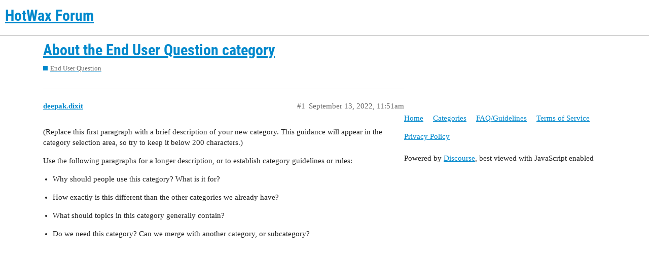

--- FILE ---
content_type: text/html; charset=utf-8
request_url: https://forum.hotwax.io/t/about-the-end-user-question-category/22
body_size: 2314
content:
<!DOCTYPE html>
<html lang="en">
  <head>
    <meta charset="utf-8">
    <title>About the End User Question category - End User Question - HotWax Forum</title>
    <meta name="description" content="(Replace this first paragraph with a brief description of your new category. This guidance will appear in the category selection area, so try to keep it below 200 characters.)  Use the following paragraphs for a longer description, or to establish category guidelines or rules:    Why should people use this category? What is it for?    How exactly is this different than the other categories we already have?    What should topics in this category generally contain?    Do we need this category? Can...">
    <meta name="generator" content="Discourse 2.9.0.beta9 - https://github.com/discourse/discourse version 415535d577057676e46a5e4ec90a3ea3ec2bd27a">
<link rel="icon" type="image/png" href="https://forum.hotwax.io/uploads/default/optimized/1X/ad2d3accf7d08f2774fabc80ce65e20281fea337_2_32x32.png">
<link rel="apple-touch-icon" type="image/png" href="https://forum.hotwax.io/uploads/default/optimized/1X/632b665db2c6357b1111c319221b60661628f8b2_2_180x180.jpeg">
<meta name="theme-color" content="#ffffff">
<meta name="viewport" content="width=device-width, initial-scale=1.0, minimum-scale=1.0, user-scalable=yes, viewport-fit=cover">
<link rel="canonical" href="https://forum.hotwax.io/t/about-the-end-user-question-category/22" />
<script type="application/ld+json">{"@context":"http://schema.org","@type":"WebSite","url":"https://forum.hotwax.io","potentialAction":{"@type":"SearchAction","target":"https://forum.hotwax.io/search?q={search_term_string}","query-input":"required name=search_term_string"}}</script>
<link rel="search" type="application/opensearchdescription+xml" href="https://forum.hotwax.io/opensearch.xml" title="HotWax Forum Search">

    <link href="/stylesheets/color_definitions_base__1_595c166a28adfba6e6e30dbdc1f5a6c546fae6a0.css?__ws=forum.hotwax.io" media="all" rel="stylesheet" class="light-scheme"/><link href="/stylesheets/color_definitions_dark_1_1_3ccc8b89a7da7fe2d90d5a9f8b99dc6ce4e55034.css?__ws=forum.hotwax.io" media="(prefers-color-scheme: dark)" rel="stylesheet" class="dark-scheme"/>

  <link href="/stylesheets/desktop_0785ee7e7e3f07f05bf63b0a5877a07ed507d02e.css?__ws=forum.hotwax.io" media="all" rel="stylesheet" data-target="desktop"  />



  <link href="/stylesheets/discourse-details_0785ee7e7e3f07f05bf63b0a5877a07ed507d02e.css?__ws=forum.hotwax.io" media="all" rel="stylesheet" data-target="discourse-details"  />
  <link href="/stylesheets/discourse-local-dates_0785ee7e7e3f07f05bf63b0a5877a07ed507d02e.css?__ws=forum.hotwax.io" media="all" rel="stylesheet" data-target="discourse-local-dates"  />
  <link href="/stylesheets/discourse-narrative-bot_0785ee7e7e3f07f05bf63b0a5877a07ed507d02e.css?__ws=forum.hotwax.io" media="all" rel="stylesheet" data-target="discourse-narrative-bot"  />
  <link href="/stylesheets/discourse-presence_0785ee7e7e3f07f05bf63b0a5877a07ed507d02e.css?__ws=forum.hotwax.io" media="all" rel="stylesheet" data-target="discourse-presence"  />
  <link href="/stylesheets/lazy-yt_0785ee7e7e3f07f05bf63b0a5877a07ed507d02e.css?__ws=forum.hotwax.io" media="all" rel="stylesheet" data-target="lazy-yt"  />
  <link href="/stylesheets/poll_0785ee7e7e3f07f05bf63b0a5877a07ed507d02e.css?__ws=forum.hotwax.io" media="all" rel="stylesheet" data-target="poll"  />
  <link href="/stylesheets/poll_desktop_0785ee7e7e3f07f05bf63b0a5877a07ed507d02e.css?__ws=forum.hotwax.io" media="all" rel="stylesheet" data-target="poll_desktop"  />

  <link href="/stylesheets/desktop_theme_1_ba63b82e07caa159d3ed2f0f5abdc3087228e1f3.css?__ws=forum.hotwax.io" media="all" rel="stylesheet" data-target="desktop_theme" data-theme-id="1" data-theme-name="default"/>

    
    
        <link rel="alternate nofollow" type="application/rss+xml" title="RSS feed of &#39;About the End User Question category&#39;" href="https://forum.hotwax.io/t/about-the-end-user-question-category/22.rss" />
    <meta property="og:site_name" content="HotWax Forum" />
<meta property="og:type" content="website" />
<meta name="twitter:card" content="summary" />
<meta name="twitter:image" content="https://forum.hotwax.io/uploads/default/original/1X/669cc623affc2627d8bf24cf1a342bf70115f43b.jpeg" />
<meta property="og:image" content="https://forum.hotwax.io/uploads/default/original/1X/669cc623affc2627d8bf24cf1a342bf70115f43b.jpeg" />
<meta property="og:url" content="https://forum.hotwax.io/t/about-the-end-user-question-category/22" />
<meta name="twitter:url" content="https://forum.hotwax.io/t/about-the-end-user-question-category/22" />
<meta property="og:title" content="About the End User Question category" />
<meta name="twitter:title" content="About the End User Question category" />
<meta property="og:description" content="(Replace this first paragraph with a brief description of your new category. This guidance will appear in the category selection area, so try to keep it below 200 characters.)  Use the following paragraphs for a longer description, or to establish category guidelines or rules:    Why should people use this category? What is it for?    How exactly is this different than the other categories we already have?    What should topics in this category generally contain?    Do we need this category? Can..." />
<meta name="twitter:description" content="(Replace this first paragraph with a brief description of your new category. This guidance will appear in the category selection area, so try to keep it below 200 characters.)  Use the following paragraphs for a longer description, or to establish category guidelines or rules:    Why should people use this category? What is it for?    How exactly is this different than the other categories we already have?    What should topics in this category generally contain?    Do we need this category? Can..." />
<meta property="article:published_time" content="2022-09-13T11:51:09+00:00" />
<meta property="og:ignore_canonical" content="true" />


    
  </head>
  <body class="crawler">
    
    <header>
  <a href="/">
    <h1>HotWax Forum</h1>
  </a>
</header>

    <div id="main-outlet" class="wrap" role="main">
        <div id="topic-title">
    <h1>
      <a href="/t/about-the-end-user-question-category/22">About the End User Question category</a>
    </h1>

      <div class="topic-category" itemscope itemtype="http://schema.org/BreadcrumbList">
          <span itemprop="itemListElement" itemscope itemtype="http://schema.org/ListItem">
            <a href="https://forum.hotwax.io/c/end-user-question/9" class="badge-wrapper bullet" itemprop="item">
              <span class='badge-category-bg' style='background-color: #0088CC'></span>
              <span class='badge-category clear-badge'>
                <span class='category-name' itemprop='name'>End User Question</span>
              </span>
            </a>
            <meta itemprop="position" content="1" />
          </span>
      </div>

  </div>

  


      <div id='post_1' itemscope itemtype='http://schema.org/DiscussionForumPosting' class='topic-body crawler-post'>
        <div class='crawler-post-meta'>
          <div itemprop='publisher' itemscope itemtype="http://schema.org/Organization">
            <meta itemprop='name' content='HotWax Commerce'>
              <div itemprop='logo' itemscope itemtype="http://schema.org/ImageObject">
                <meta itemprop='url' content='https://forum.hotwax.io/uploads/default/original/1X/d15d33f5528e3adfe7e6b1fac20f8f8711672c58.png'>
              </div>
          </div>
          <span class="creator" itemprop="author" itemscope itemtype="http://schema.org/Person">
            <a itemprop="url" href='https://forum.hotwax.io/u/deepak.dixit'><span itemprop='name'>deepak.dixit</span></a>
            
          </span>

          <link itemprop="mainEntityOfPage" href="https://forum.hotwax.io/t/about-the-end-user-question-category/22">


          <span class="crawler-post-infos">
              <time itemprop='datePublished' datetime='2022-09-13T11:51:09Z' class='post-time'>
                September 13, 2022, 11:51am
              </time>
              <meta itemprop='dateModified' content='2022-09-13T11:51:09Z'>
          <span itemprop='position'>#1</span>
          </span>
        </div>
        <div class='post' itemprop='articleBody'>
          <p>(Replace this first paragraph with a brief description of your new category. This guidance will appear in the category selection area, so try to keep it below 200 characters.)</p>
<p>Use the following paragraphs for a longer description, or to establish category guidelines or rules:</p>
<ul>
<li>
<p>Why should people use this category? What is it for?</p>
</li>
<li>
<p>How exactly is this different than the other categories we already have?</p>
</li>
<li>
<p>What should topics in this category generally contain?</p>
</li>
<li>
<p>Do we need this category? Can we merge with another category, or subcategory?</p>
</li>
</ul>
        </div>

        <meta itemprop='headline' content='About the End User Question category'>
          <meta itemprop='keywords' content=''>

        <div itemprop="interactionStatistic" itemscope itemtype="http://schema.org/InteractionCounter">
           <meta itemprop="interactionType" content="http://schema.org/LikeAction"/>
           <meta itemprop="userInteractionCount" content="0" />
           <span class='post-likes'></span>
         </div>

         <div itemprop="interactionStatistic" itemscope itemtype="http://schema.org/InteractionCounter">
            <meta itemprop="interactionType" content="http://schema.org/CommentAction"/>
            <meta itemprop="userInteractionCount" content="0" />
          </div>

      </div>






    </div>
    <footer class="container wrap">
  <nav class='crawler-nav'>
    <ul>
      <li itemscope itemtype='http://schema.org/SiteNavigationElement'>
        <span itemprop='name'>
          <a href='/' itemprop="url">Home </a>
        </span>
      </li>
      <li itemscope itemtype='http://schema.org/SiteNavigationElement'>
        <span itemprop='name'>
          <a href='/categories' itemprop="url">Categories </a>
        </span>
      </li>
      <li itemscope itemtype='http://schema.org/SiteNavigationElement'>
        <span itemprop='name'>
          <a href='/guidelines' itemprop="url">FAQ/Guidelines </a>
        </span>
      </li>
      <li itemscope itemtype='http://schema.org/SiteNavigationElement'>
        <span itemprop='name'>
          <a href='/tos' itemprop="url">Terms of Service </a>
        </span>
      </li>
      <li itemscope itemtype='http://schema.org/SiteNavigationElement'>
        <span itemprop='name'>
          <a href='/privacy' itemprop="url">Privacy Policy </a>
        </span>
      </li>
    </ul>
  </nav>
  <p class='powered-by-link'>Powered by <a href="https://www.discourse.org">Discourse</a>, best viewed with JavaScript enabled</p>
</footer>

    
    
  </body>
  
</html>


--- FILE ---
content_type: text/css
request_url: https://forum.hotwax.io/stylesheets/discourse-narrative-bot_0785ee7e7e3f07f05bf63b0a5877a07ed507d02e.css?__ws=forum.hotwax.io
body_size: -60
content:
article[data-user-id="-2"] div.cooked iframe{border:0}

/*# sourceMappingURL=discourse-narrative-bot_0785ee7e7e3f07f05bf63b0a5877a07ed507d02e.css.map?__ws=forum.hotwax.io */


--- FILE ---
content_type: text/css
request_url: https://forum.hotwax.io/stylesheets/desktop_theme_1_ba63b82e07caa159d3ed2f0f5abdc3087228e1f3.css?__ws=forum.hotwax.io
body_size: -99
content:

/*# sourceMappingURL=desktop_theme_1_ba63b82e07caa159d3ed2f0f5abdc3087228e1f3.css.map?__ws=forum.hotwax.io */
